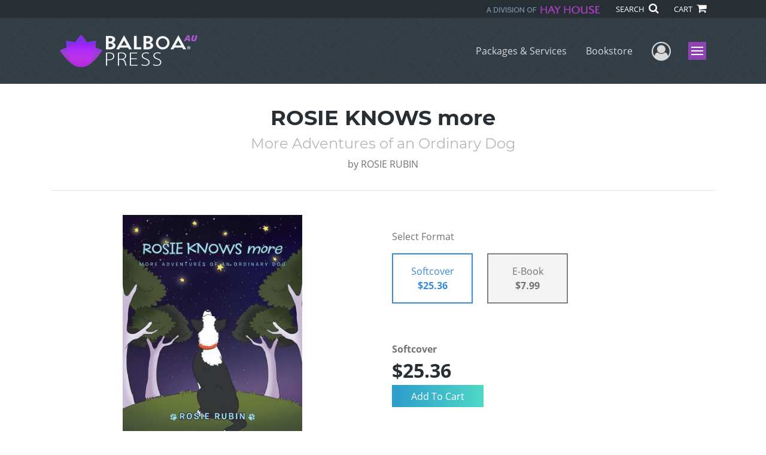

--- FILE ---
content_type: text/html; charset=utf-8
request_url: https://www.google.com/recaptcha/api2/anchor?ar=1&k=6LcE5l4UAAAAAA7hHysMK9B_TKiC--1KeioKMeEr&co=aHR0cHM6Ly93d3cuYmFsYm9hcHJlc3MuY29tOjQ0Mw..&hl=en&v=PoyoqOPhxBO7pBk68S4YbpHZ&size=normal&anchor-ms=20000&execute-ms=30000&cb=srd91c4bqqkz
body_size: 50513
content:
<!DOCTYPE HTML><html dir="ltr" lang="en"><head><meta http-equiv="Content-Type" content="text/html; charset=UTF-8">
<meta http-equiv="X-UA-Compatible" content="IE=edge">
<title>reCAPTCHA</title>
<style type="text/css">
/* cyrillic-ext */
@font-face {
  font-family: 'Roboto';
  font-style: normal;
  font-weight: 400;
  font-stretch: 100%;
  src: url(//fonts.gstatic.com/s/roboto/v48/KFO7CnqEu92Fr1ME7kSn66aGLdTylUAMa3GUBHMdazTgWw.woff2) format('woff2');
  unicode-range: U+0460-052F, U+1C80-1C8A, U+20B4, U+2DE0-2DFF, U+A640-A69F, U+FE2E-FE2F;
}
/* cyrillic */
@font-face {
  font-family: 'Roboto';
  font-style: normal;
  font-weight: 400;
  font-stretch: 100%;
  src: url(//fonts.gstatic.com/s/roboto/v48/KFO7CnqEu92Fr1ME7kSn66aGLdTylUAMa3iUBHMdazTgWw.woff2) format('woff2');
  unicode-range: U+0301, U+0400-045F, U+0490-0491, U+04B0-04B1, U+2116;
}
/* greek-ext */
@font-face {
  font-family: 'Roboto';
  font-style: normal;
  font-weight: 400;
  font-stretch: 100%;
  src: url(//fonts.gstatic.com/s/roboto/v48/KFO7CnqEu92Fr1ME7kSn66aGLdTylUAMa3CUBHMdazTgWw.woff2) format('woff2');
  unicode-range: U+1F00-1FFF;
}
/* greek */
@font-face {
  font-family: 'Roboto';
  font-style: normal;
  font-weight: 400;
  font-stretch: 100%;
  src: url(//fonts.gstatic.com/s/roboto/v48/KFO7CnqEu92Fr1ME7kSn66aGLdTylUAMa3-UBHMdazTgWw.woff2) format('woff2');
  unicode-range: U+0370-0377, U+037A-037F, U+0384-038A, U+038C, U+038E-03A1, U+03A3-03FF;
}
/* math */
@font-face {
  font-family: 'Roboto';
  font-style: normal;
  font-weight: 400;
  font-stretch: 100%;
  src: url(//fonts.gstatic.com/s/roboto/v48/KFO7CnqEu92Fr1ME7kSn66aGLdTylUAMawCUBHMdazTgWw.woff2) format('woff2');
  unicode-range: U+0302-0303, U+0305, U+0307-0308, U+0310, U+0312, U+0315, U+031A, U+0326-0327, U+032C, U+032F-0330, U+0332-0333, U+0338, U+033A, U+0346, U+034D, U+0391-03A1, U+03A3-03A9, U+03B1-03C9, U+03D1, U+03D5-03D6, U+03F0-03F1, U+03F4-03F5, U+2016-2017, U+2034-2038, U+203C, U+2040, U+2043, U+2047, U+2050, U+2057, U+205F, U+2070-2071, U+2074-208E, U+2090-209C, U+20D0-20DC, U+20E1, U+20E5-20EF, U+2100-2112, U+2114-2115, U+2117-2121, U+2123-214F, U+2190, U+2192, U+2194-21AE, U+21B0-21E5, U+21F1-21F2, U+21F4-2211, U+2213-2214, U+2216-22FF, U+2308-230B, U+2310, U+2319, U+231C-2321, U+2336-237A, U+237C, U+2395, U+239B-23B7, U+23D0, U+23DC-23E1, U+2474-2475, U+25AF, U+25B3, U+25B7, U+25BD, U+25C1, U+25CA, U+25CC, U+25FB, U+266D-266F, U+27C0-27FF, U+2900-2AFF, U+2B0E-2B11, U+2B30-2B4C, U+2BFE, U+3030, U+FF5B, U+FF5D, U+1D400-1D7FF, U+1EE00-1EEFF;
}
/* symbols */
@font-face {
  font-family: 'Roboto';
  font-style: normal;
  font-weight: 400;
  font-stretch: 100%;
  src: url(//fonts.gstatic.com/s/roboto/v48/KFO7CnqEu92Fr1ME7kSn66aGLdTylUAMaxKUBHMdazTgWw.woff2) format('woff2');
  unicode-range: U+0001-000C, U+000E-001F, U+007F-009F, U+20DD-20E0, U+20E2-20E4, U+2150-218F, U+2190, U+2192, U+2194-2199, U+21AF, U+21E6-21F0, U+21F3, U+2218-2219, U+2299, U+22C4-22C6, U+2300-243F, U+2440-244A, U+2460-24FF, U+25A0-27BF, U+2800-28FF, U+2921-2922, U+2981, U+29BF, U+29EB, U+2B00-2BFF, U+4DC0-4DFF, U+FFF9-FFFB, U+10140-1018E, U+10190-1019C, U+101A0, U+101D0-101FD, U+102E0-102FB, U+10E60-10E7E, U+1D2C0-1D2D3, U+1D2E0-1D37F, U+1F000-1F0FF, U+1F100-1F1AD, U+1F1E6-1F1FF, U+1F30D-1F30F, U+1F315, U+1F31C, U+1F31E, U+1F320-1F32C, U+1F336, U+1F378, U+1F37D, U+1F382, U+1F393-1F39F, U+1F3A7-1F3A8, U+1F3AC-1F3AF, U+1F3C2, U+1F3C4-1F3C6, U+1F3CA-1F3CE, U+1F3D4-1F3E0, U+1F3ED, U+1F3F1-1F3F3, U+1F3F5-1F3F7, U+1F408, U+1F415, U+1F41F, U+1F426, U+1F43F, U+1F441-1F442, U+1F444, U+1F446-1F449, U+1F44C-1F44E, U+1F453, U+1F46A, U+1F47D, U+1F4A3, U+1F4B0, U+1F4B3, U+1F4B9, U+1F4BB, U+1F4BF, U+1F4C8-1F4CB, U+1F4D6, U+1F4DA, U+1F4DF, U+1F4E3-1F4E6, U+1F4EA-1F4ED, U+1F4F7, U+1F4F9-1F4FB, U+1F4FD-1F4FE, U+1F503, U+1F507-1F50B, U+1F50D, U+1F512-1F513, U+1F53E-1F54A, U+1F54F-1F5FA, U+1F610, U+1F650-1F67F, U+1F687, U+1F68D, U+1F691, U+1F694, U+1F698, U+1F6AD, U+1F6B2, U+1F6B9-1F6BA, U+1F6BC, U+1F6C6-1F6CF, U+1F6D3-1F6D7, U+1F6E0-1F6EA, U+1F6F0-1F6F3, U+1F6F7-1F6FC, U+1F700-1F7FF, U+1F800-1F80B, U+1F810-1F847, U+1F850-1F859, U+1F860-1F887, U+1F890-1F8AD, U+1F8B0-1F8BB, U+1F8C0-1F8C1, U+1F900-1F90B, U+1F93B, U+1F946, U+1F984, U+1F996, U+1F9E9, U+1FA00-1FA6F, U+1FA70-1FA7C, U+1FA80-1FA89, U+1FA8F-1FAC6, U+1FACE-1FADC, U+1FADF-1FAE9, U+1FAF0-1FAF8, U+1FB00-1FBFF;
}
/* vietnamese */
@font-face {
  font-family: 'Roboto';
  font-style: normal;
  font-weight: 400;
  font-stretch: 100%;
  src: url(//fonts.gstatic.com/s/roboto/v48/KFO7CnqEu92Fr1ME7kSn66aGLdTylUAMa3OUBHMdazTgWw.woff2) format('woff2');
  unicode-range: U+0102-0103, U+0110-0111, U+0128-0129, U+0168-0169, U+01A0-01A1, U+01AF-01B0, U+0300-0301, U+0303-0304, U+0308-0309, U+0323, U+0329, U+1EA0-1EF9, U+20AB;
}
/* latin-ext */
@font-face {
  font-family: 'Roboto';
  font-style: normal;
  font-weight: 400;
  font-stretch: 100%;
  src: url(//fonts.gstatic.com/s/roboto/v48/KFO7CnqEu92Fr1ME7kSn66aGLdTylUAMa3KUBHMdazTgWw.woff2) format('woff2');
  unicode-range: U+0100-02BA, U+02BD-02C5, U+02C7-02CC, U+02CE-02D7, U+02DD-02FF, U+0304, U+0308, U+0329, U+1D00-1DBF, U+1E00-1E9F, U+1EF2-1EFF, U+2020, U+20A0-20AB, U+20AD-20C0, U+2113, U+2C60-2C7F, U+A720-A7FF;
}
/* latin */
@font-face {
  font-family: 'Roboto';
  font-style: normal;
  font-weight: 400;
  font-stretch: 100%;
  src: url(//fonts.gstatic.com/s/roboto/v48/KFO7CnqEu92Fr1ME7kSn66aGLdTylUAMa3yUBHMdazQ.woff2) format('woff2');
  unicode-range: U+0000-00FF, U+0131, U+0152-0153, U+02BB-02BC, U+02C6, U+02DA, U+02DC, U+0304, U+0308, U+0329, U+2000-206F, U+20AC, U+2122, U+2191, U+2193, U+2212, U+2215, U+FEFF, U+FFFD;
}
/* cyrillic-ext */
@font-face {
  font-family: 'Roboto';
  font-style: normal;
  font-weight: 500;
  font-stretch: 100%;
  src: url(//fonts.gstatic.com/s/roboto/v48/KFO7CnqEu92Fr1ME7kSn66aGLdTylUAMa3GUBHMdazTgWw.woff2) format('woff2');
  unicode-range: U+0460-052F, U+1C80-1C8A, U+20B4, U+2DE0-2DFF, U+A640-A69F, U+FE2E-FE2F;
}
/* cyrillic */
@font-face {
  font-family: 'Roboto';
  font-style: normal;
  font-weight: 500;
  font-stretch: 100%;
  src: url(//fonts.gstatic.com/s/roboto/v48/KFO7CnqEu92Fr1ME7kSn66aGLdTylUAMa3iUBHMdazTgWw.woff2) format('woff2');
  unicode-range: U+0301, U+0400-045F, U+0490-0491, U+04B0-04B1, U+2116;
}
/* greek-ext */
@font-face {
  font-family: 'Roboto';
  font-style: normal;
  font-weight: 500;
  font-stretch: 100%;
  src: url(//fonts.gstatic.com/s/roboto/v48/KFO7CnqEu92Fr1ME7kSn66aGLdTylUAMa3CUBHMdazTgWw.woff2) format('woff2');
  unicode-range: U+1F00-1FFF;
}
/* greek */
@font-face {
  font-family: 'Roboto';
  font-style: normal;
  font-weight: 500;
  font-stretch: 100%;
  src: url(//fonts.gstatic.com/s/roboto/v48/KFO7CnqEu92Fr1ME7kSn66aGLdTylUAMa3-UBHMdazTgWw.woff2) format('woff2');
  unicode-range: U+0370-0377, U+037A-037F, U+0384-038A, U+038C, U+038E-03A1, U+03A3-03FF;
}
/* math */
@font-face {
  font-family: 'Roboto';
  font-style: normal;
  font-weight: 500;
  font-stretch: 100%;
  src: url(//fonts.gstatic.com/s/roboto/v48/KFO7CnqEu92Fr1ME7kSn66aGLdTylUAMawCUBHMdazTgWw.woff2) format('woff2');
  unicode-range: U+0302-0303, U+0305, U+0307-0308, U+0310, U+0312, U+0315, U+031A, U+0326-0327, U+032C, U+032F-0330, U+0332-0333, U+0338, U+033A, U+0346, U+034D, U+0391-03A1, U+03A3-03A9, U+03B1-03C9, U+03D1, U+03D5-03D6, U+03F0-03F1, U+03F4-03F5, U+2016-2017, U+2034-2038, U+203C, U+2040, U+2043, U+2047, U+2050, U+2057, U+205F, U+2070-2071, U+2074-208E, U+2090-209C, U+20D0-20DC, U+20E1, U+20E5-20EF, U+2100-2112, U+2114-2115, U+2117-2121, U+2123-214F, U+2190, U+2192, U+2194-21AE, U+21B0-21E5, U+21F1-21F2, U+21F4-2211, U+2213-2214, U+2216-22FF, U+2308-230B, U+2310, U+2319, U+231C-2321, U+2336-237A, U+237C, U+2395, U+239B-23B7, U+23D0, U+23DC-23E1, U+2474-2475, U+25AF, U+25B3, U+25B7, U+25BD, U+25C1, U+25CA, U+25CC, U+25FB, U+266D-266F, U+27C0-27FF, U+2900-2AFF, U+2B0E-2B11, U+2B30-2B4C, U+2BFE, U+3030, U+FF5B, U+FF5D, U+1D400-1D7FF, U+1EE00-1EEFF;
}
/* symbols */
@font-face {
  font-family: 'Roboto';
  font-style: normal;
  font-weight: 500;
  font-stretch: 100%;
  src: url(//fonts.gstatic.com/s/roboto/v48/KFO7CnqEu92Fr1ME7kSn66aGLdTylUAMaxKUBHMdazTgWw.woff2) format('woff2');
  unicode-range: U+0001-000C, U+000E-001F, U+007F-009F, U+20DD-20E0, U+20E2-20E4, U+2150-218F, U+2190, U+2192, U+2194-2199, U+21AF, U+21E6-21F0, U+21F3, U+2218-2219, U+2299, U+22C4-22C6, U+2300-243F, U+2440-244A, U+2460-24FF, U+25A0-27BF, U+2800-28FF, U+2921-2922, U+2981, U+29BF, U+29EB, U+2B00-2BFF, U+4DC0-4DFF, U+FFF9-FFFB, U+10140-1018E, U+10190-1019C, U+101A0, U+101D0-101FD, U+102E0-102FB, U+10E60-10E7E, U+1D2C0-1D2D3, U+1D2E0-1D37F, U+1F000-1F0FF, U+1F100-1F1AD, U+1F1E6-1F1FF, U+1F30D-1F30F, U+1F315, U+1F31C, U+1F31E, U+1F320-1F32C, U+1F336, U+1F378, U+1F37D, U+1F382, U+1F393-1F39F, U+1F3A7-1F3A8, U+1F3AC-1F3AF, U+1F3C2, U+1F3C4-1F3C6, U+1F3CA-1F3CE, U+1F3D4-1F3E0, U+1F3ED, U+1F3F1-1F3F3, U+1F3F5-1F3F7, U+1F408, U+1F415, U+1F41F, U+1F426, U+1F43F, U+1F441-1F442, U+1F444, U+1F446-1F449, U+1F44C-1F44E, U+1F453, U+1F46A, U+1F47D, U+1F4A3, U+1F4B0, U+1F4B3, U+1F4B9, U+1F4BB, U+1F4BF, U+1F4C8-1F4CB, U+1F4D6, U+1F4DA, U+1F4DF, U+1F4E3-1F4E6, U+1F4EA-1F4ED, U+1F4F7, U+1F4F9-1F4FB, U+1F4FD-1F4FE, U+1F503, U+1F507-1F50B, U+1F50D, U+1F512-1F513, U+1F53E-1F54A, U+1F54F-1F5FA, U+1F610, U+1F650-1F67F, U+1F687, U+1F68D, U+1F691, U+1F694, U+1F698, U+1F6AD, U+1F6B2, U+1F6B9-1F6BA, U+1F6BC, U+1F6C6-1F6CF, U+1F6D3-1F6D7, U+1F6E0-1F6EA, U+1F6F0-1F6F3, U+1F6F7-1F6FC, U+1F700-1F7FF, U+1F800-1F80B, U+1F810-1F847, U+1F850-1F859, U+1F860-1F887, U+1F890-1F8AD, U+1F8B0-1F8BB, U+1F8C0-1F8C1, U+1F900-1F90B, U+1F93B, U+1F946, U+1F984, U+1F996, U+1F9E9, U+1FA00-1FA6F, U+1FA70-1FA7C, U+1FA80-1FA89, U+1FA8F-1FAC6, U+1FACE-1FADC, U+1FADF-1FAE9, U+1FAF0-1FAF8, U+1FB00-1FBFF;
}
/* vietnamese */
@font-face {
  font-family: 'Roboto';
  font-style: normal;
  font-weight: 500;
  font-stretch: 100%;
  src: url(//fonts.gstatic.com/s/roboto/v48/KFO7CnqEu92Fr1ME7kSn66aGLdTylUAMa3OUBHMdazTgWw.woff2) format('woff2');
  unicode-range: U+0102-0103, U+0110-0111, U+0128-0129, U+0168-0169, U+01A0-01A1, U+01AF-01B0, U+0300-0301, U+0303-0304, U+0308-0309, U+0323, U+0329, U+1EA0-1EF9, U+20AB;
}
/* latin-ext */
@font-face {
  font-family: 'Roboto';
  font-style: normal;
  font-weight: 500;
  font-stretch: 100%;
  src: url(//fonts.gstatic.com/s/roboto/v48/KFO7CnqEu92Fr1ME7kSn66aGLdTylUAMa3KUBHMdazTgWw.woff2) format('woff2');
  unicode-range: U+0100-02BA, U+02BD-02C5, U+02C7-02CC, U+02CE-02D7, U+02DD-02FF, U+0304, U+0308, U+0329, U+1D00-1DBF, U+1E00-1E9F, U+1EF2-1EFF, U+2020, U+20A0-20AB, U+20AD-20C0, U+2113, U+2C60-2C7F, U+A720-A7FF;
}
/* latin */
@font-face {
  font-family: 'Roboto';
  font-style: normal;
  font-weight: 500;
  font-stretch: 100%;
  src: url(//fonts.gstatic.com/s/roboto/v48/KFO7CnqEu92Fr1ME7kSn66aGLdTylUAMa3yUBHMdazQ.woff2) format('woff2');
  unicode-range: U+0000-00FF, U+0131, U+0152-0153, U+02BB-02BC, U+02C6, U+02DA, U+02DC, U+0304, U+0308, U+0329, U+2000-206F, U+20AC, U+2122, U+2191, U+2193, U+2212, U+2215, U+FEFF, U+FFFD;
}
/* cyrillic-ext */
@font-face {
  font-family: 'Roboto';
  font-style: normal;
  font-weight: 900;
  font-stretch: 100%;
  src: url(//fonts.gstatic.com/s/roboto/v48/KFO7CnqEu92Fr1ME7kSn66aGLdTylUAMa3GUBHMdazTgWw.woff2) format('woff2');
  unicode-range: U+0460-052F, U+1C80-1C8A, U+20B4, U+2DE0-2DFF, U+A640-A69F, U+FE2E-FE2F;
}
/* cyrillic */
@font-face {
  font-family: 'Roboto';
  font-style: normal;
  font-weight: 900;
  font-stretch: 100%;
  src: url(//fonts.gstatic.com/s/roboto/v48/KFO7CnqEu92Fr1ME7kSn66aGLdTylUAMa3iUBHMdazTgWw.woff2) format('woff2');
  unicode-range: U+0301, U+0400-045F, U+0490-0491, U+04B0-04B1, U+2116;
}
/* greek-ext */
@font-face {
  font-family: 'Roboto';
  font-style: normal;
  font-weight: 900;
  font-stretch: 100%;
  src: url(//fonts.gstatic.com/s/roboto/v48/KFO7CnqEu92Fr1ME7kSn66aGLdTylUAMa3CUBHMdazTgWw.woff2) format('woff2');
  unicode-range: U+1F00-1FFF;
}
/* greek */
@font-face {
  font-family: 'Roboto';
  font-style: normal;
  font-weight: 900;
  font-stretch: 100%;
  src: url(//fonts.gstatic.com/s/roboto/v48/KFO7CnqEu92Fr1ME7kSn66aGLdTylUAMa3-UBHMdazTgWw.woff2) format('woff2');
  unicode-range: U+0370-0377, U+037A-037F, U+0384-038A, U+038C, U+038E-03A1, U+03A3-03FF;
}
/* math */
@font-face {
  font-family: 'Roboto';
  font-style: normal;
  font-weight: 900;
  font-stretch: 100%;
  src: url(//fonts.gstatic.com/s/roboto/v48/KFO7CnqEu92Fr1ME7kSn66aGLdTylUAMawCUBHMdazTgWw.woff2) format('woff2');
  unicode-range: U+0302-0303, U+0305, U+0307-0308, U+0310, U+0312, U+0315, U+031A, U+0326-0327, U+032C, U+032F-0330, U+0332-0333, U+0338, U+033A, U+0346, U+034D, U+0391-03A1, U+03A3-03A9, U+03B1-03C9, U+03D1, U+03D5-03D6, U+03F0-03F1, U+03F4-03F5, U+2016-2017, U+2034-2038, U+203C, U+2040, U+2043, U+2047, U+2050, U+2057, U+205F, U+2070-2071, U+2074-208E, U+2090-209C, U+20D0-20DC, U+20E1, U+20E5-20EF, U+2100-2112, U+2114-2115, U+2117-2121, U+2123-214F, U+2190, U+2192, U+2194-21AE, U+21B0-21E5, U+21F1-21F2, U+21F4-2211, U+2213-2214, U+2216-22FF, U+2308-230B, U+2310, U+2319, U+231C-2321, U+2336-237A, U+237C, U+2395, U+239B-23B7, U+23D0, U+23DC-23E1, U+2474-2475, U+25AF, U+25B3, U+25B7, U+25BD, U+25C1, U+25CA, U+25CC, U+25FB, U+266D-266F, U+27C0-27FF, U+2900-2AFF, U+2B0E-2B11, U+2B30-2B4C, U+2BFE, U+3030, U+FF5B, U+FF5D, U+1D400-1D7FF, U+1EE00-1EEFF;
}
/* symbols */
@font-face {
  font-family: 'Roboto';
  font-style: normal;
  font-weight: 900;
  font-stretch: 100%;
  src: url(//fonts.gstatic.com/s/roboto/v48/KFO7CnqEu92Fr1ME7kSn66aGLdTylUAMaxKUBHMdazTgWw.woff2) format('woff2');
  unicode-range: U+0001-000C, U+000E-001F, U+007F-009F, U+20DD-20E0, U+20E2-20E4, U+2150-218F, U+2190, U+2192, U+2194-2199, U+21AF, U+21E6-21F0, U+21F3, U+2218-2219, U+2299, U+22C4-22C6, U+2300-243F, U+2440-244A, U+2460-24FF, U+25A0-27BF, U+2800-28FF, U+2921-2922, U+2981, U+29BF, U+29EB, U+2B00-2BFF, U+4DC0-4DFF, U+FFF9-FFFB, U+10140-1018E, U+10190-1019C, U+101A0, U+101D0-101FD, U+102E0-102FB, U+10E60-10E7E, U+1D2C0-1D2D3, U+1D2E0-1D37F, U+1F000-1F0FF, U+1F100-1F1AD, U+1F1E6-1F1FF, U+1F30D-1F30F, U+1F315, U+1F31C, U+1F31E, U+1F320-1F32C, U+1F336, U+1F378, U+1F37D, U+1F382, U+1F393-1F39F, U+1F3A7-1F3A8, U+1F3AC-1F3AF, U+1F3C2, U+1F3C4-1F3C6, U+1F3CA-1F3CE, U+1F3D4-1F3E0, U+1F3ED, U+1F3F1-1F3F3, U+1F3F5-1F3F7, U+1F408, U+1F415, U+1F41F, U+1F426, U+1F43F, U+1F441-1F442, U+1F444, U+1F446-1F449, U+1F44C-1F44E, U+1F453, U+1F46A, U+1F47D, U+1F4A3, U+1F4B0, U+1F4B3, U+1F4B9, U+1F4BB, U+1F4BF, U+1F4C8-1F4CB, U+1F4D6, U+1F4DA, U+1F4DF, U+1F4E3-1F4E6, U+1F4EA-1F4ED, U+1F4F7, U+1F4F9-1F4FB, U+1F4FD-1F4FE, U+1F503, U+1F507-1F50B, U+1F50D, U+1F512-1F513, U+1F53E-1F54A, U+1F54F-1F5FA, U+1F610, U+1F650-1F67F, U+1F687, U+1F68D, U+1F691, U+1F694, U+1F698, U+1F6AD, U+1F6B2, U+1F6B9-1F6BA, U+1F6BC, U+1F6C6-1F6CF, U+1F6D3-1F6D7, U+1F6E0-1F6EA, U+1F6F0-1F6F3, U+1F6F7-1F6FC, U+1F700-1F7FF, U+1F800-1F80B, U+1F810-1F847, U+1F850-1F859, U+1F860-1F887, U+1F890-1F8AD, U+1F8B0-1F8BB, U+1F8C0-1F8C1, U+1F900-1F90B, U+1F93B, U+1F946, U+1F984, U+1F996, U+1F9E9, U+1FA00-1FA6F, U+1FA70-1FA7C, U+1FA80-1FA89, U+1FA8F-1FAC6, U+1FACE-1FADC, U+1FADF-1FAE9, U+1FAF0-1FAF8, U+1FB00-1FBFF;
}
/* vietnamese */
@font-face {
  font-family: 'Roboto';
  font-style: normal;
  font-weight: 900;
  font-stretch: 100%;
  src: url(//fonts.gstatic.com/s/roboto/v48/KFO7CnqEu92Fr1ME7kSn66aGLdTylUAMa3OUBHMdazTgWw.woff2) format('woff2');
  unicode-range: U+0102-0103, U+0110-0111, U+0128-0129, U+0168-0169, U+01A0-01A1, U+01AF-01B0, U+0300-0301, U+0303-0304, U+0308-0309, U+0323, U+0329, U+1EA0-1EF9, U+20AB;
}
/* latin-ext */
@font-face {
  font-family: 'Roboto';
  font-style: normal;
  font-weight: 900;
  font-stretch: 100%;
  src: url(//fonts.gstatic.com/s/roboto/v48/KFO7CnqEu92Fr1ME7kSn66aGLdTylUAMa3KUBHMdazTgWw.woff2) format('woff2');
  unicode-range: U+0100-02BA, U+02BD-02C5, U+02C7-02CC, U+02CE-02D7, U+02DD-02FF, U+0304, U+0308, U+0329, U+1D00-1DBF, U+1E00-1E9F, U+1EF2-1EFF, U+2020, U+20A0-20AB, U+20AD-20C0, U+2113, U+2C60-2C7F, U+A720-A7FF;
}
/* latin */
@font-face {
  font-family: 'Roboto';
  font-style: normal;
  font-weight: 900;
  font-stretch: 100%;
  src: url(//fonts.gstatic.com/s/roboto/v48/KFO7CnqEu92Fr1ME7kSn66aGLdTylUAMa3yUBHMdazQ.woff2) format('woff2');
  unicode-range: U+0000-00FF, U+0131, U+0152-0153, U+02BB-02BC, U+02C6, U+02DA, U+02DC, U+0304, U+0308, U+0329, U+2000-206F, U+20AC, U+2122, U+2191, U+2193, U+2212, U+2215, U+FEFF, U+FFFD;
}

</style>
<link rel="stylesheet" type="text/css" href="https://www.gstatic.com/recaptcha/releases/PoyoqOPhxBO7pBk68S4YbpHZ/styles__ltr.css">
<script nonce="mr9Y7VagQy-N8lDvVgkqFQ" type="text/javascript">window['__recaptcha_api'] = 'https://www.google.com/recaptcha/api2/';</script>
<script type="text/javascript" src="https://www.gstatic.com/recaptcha/releases/PoyoqOPhxBO7pBk68S4YbpHZ/recaptcha__en.js" nonce="mr9Y7VagQy-N8lDvVgkqFQ">
      
    </script></head>
<body><div id="rc-anchor-alert" class="rc-anchor-alert"></div>
<input type="hidden" id="recaptcha-token" value="[base64]">
<script type="text/javascript" nonce="mr9Y7VagQy-N8lDvVgkqFQ">
      recaptcha.anchor.Main.init("[\x22ainput\x22,[\x22bgdata\x22,\x22\x22,\[base64]/[base64]/[base64]/[base64]/[base64]/[base64]/KGcoTywyNTMsTy5PKSxVRyhPLEMpKTpnKE8sMjUzLEMpLE8pKSxsKSksTykpfSxieT1mdW5jdGlvbihDLE8sdSxsKXtmb3IobD0odT1SKEMpLDApO08+MDtPLS0pbD1sPDw4fFooQyk7ZyhDLHUsbCl9LFVHPWZ1bmN0aW9uKEMsTyl7Qy5pLmxlbmd0aD4xMDQ/[base64]/[base64]/[base64]/[base64]/[base64]/[base64]/[base64]\\u003d\x22,\[base64]\\u003d\x22,\[base64]/JVXCoMOIPX7DgsO+w7HDsMOrHTI/woPDlQDDksKIw65pw6c0FsKfAMKqcMK6GinDgk3CmMOeJE5bw6lpwqtSwpvDulsISlc/LsOlw7FNXD/CncKQY8KoB8Kfw7Z7w7PDvA/CvlnChSnDjsKVLcKMLWprOBhadcKXBsOgEcOwA3QRw7bCqG/DqcOsZsKVwpnCs8O9wqpscMKywp3CswTCqsKRwq3CvTFrwpthw6bCvsKxw7vCvn3Dmzw2wqvCrcK8w4wcwpXDlAkOwrDCqHJZNsOlGMO3w4dNw412w57ClcOuAAl5w5hPw73ChFrDgFvDlV/Dg2wWw5diYsKkX3/DjDgmZXIybcKUwpLCqyp1w4/DqsOfw4zDhGpzJVU4w5jDskjDv3E/[base64]/CpW8RXsKRbzMmw7LCoRxGbcO4wqbChUTDiTwcwqB0wr0zLU/CtkDDh1/DvgfDsHbDkTHCjsOgwpIdw5d0w4bCgkV+wr1XwobCjmHCq8KRw5DDhsOhQ8Oywr1tOzVuwrrCrcOyw4E5w7LCiMKPESbDihDDo27CvMOlZ8O5w5h1w7hiwq5tw40mw68Lw7bDnMKWbcO0wq3DuMKkR8KRc8K7P8KmIcOnw4DCrGIKw64/wqc+wo/Dh0DDv03CkArDmGfDvhDCmjogfVwBwqPCmQ/DkMKhHy4SEwPDscKoTiPDtTXDoQDCpcKbw7DDtMKPIGrDsA8qwosWw6ZBwp9wwrxHScKfEklJAEzCqsKpw5Nnw5YmCcOXwqRMw4fCtV7CscKWWsK+w4/[base64]/Dj8OCXH0cRsKjw5tew5rCvyocwpLDucOGwoDCtsKNw53Cu8KrHsKOwplFwpI/[base64]/[base64]/DgcOvw4vCkMOfUsKSw5/DhVsXIy0fVsOuaEZ/FcO+BsObD2NbwpTCrsOaQsOfRWIcwqPDkB0Ww4dBJsO2wp3DuGpww4Y0LcKKw7XCu8Oiw5XCgsKXLMK/UgMUHCnDp8OXw5kUwp8zf14jw7zDrXDDmsOvw6jCr8OzwoPCtsOIwpBRZMKARxrCsGDDhsO/wqRiAcKHDX/CrCTCgMONwpvCiMOHfGTDlMKpNnnCuH8JQ8KQwrLDosKLw40rN09lV07CrcKJw4c7XMO2Q1DDqsKGU0HCtsOsw7FNYMK8MMKiVcKBJsK8wopPwqLCqyg9wol5w7PDpzJMworCoEQ2woDDlFVrJMOzwppWw5HDnnLCnGkswpbCosOJw4vCscKDw5BbHV5YUm/[base64]/V03CncK4eMK7w7x4woHCqWJWOsOsEMKPZUPChkQqAkHDj3fDmcORwrAxT8Oie8KNw49AGcKqHMOPw4rCm0LCosOFw4EqZMOGazkcNcODw5/ClcOZw5rCpWVew4VPwrPCiTsiGA8iw5LCtg/ChUkxNmcMcDkgw7DClx8gPAxvLsKFwrgjw7nDl8OxQ8O4wrcXEcKbK8KkXXJbw6nDpC3DtMKYwqfCmHvDgl3DrHQzWCAhTxAxW8KSwqRsw5VyMzsDw5jCiD9dw5nCgX4twqQEOkTCrWgKw5vCq8Kfw7VeM3TCjWvDgcKoOcKJw7fDrk4xAsK4wpXCqMKNHG4rwr/ChcO8bcKWwqTDuSXCn1MbWsKIwrDDlMOzVMKWwphIw6UzVG3CuMKWYi9YJADCllnDqMKKw4jCocONw73DosOie8OGw7fCvCfCnj3DjSg0wpLDg8KbbsKqCcKePUJdwrMxwrJ6diLDihx2w4bCkxjCmF1Twp/DgxLDrFdUw7zDuiUOw6sKw6/DoxLDrjUww4XCu1lsESx5VHTDsxUZPsOPVGLCh8OuH8Ozwp9yPcKxworCqMO8w4vCnlHCrnUlJiANA08Nw57DpBNbXirCu1YHw7PDjsOgw6k3TMObwpjCqXYJIcOvFmjCmibCvkgQw4TDhsOkbEliw5/DiW7Cp8OTP8OMwoU1wpdAw6YbQcKiLsK+w7XCr8KaSyoqw53DoMKkwqUZdcOhwrjCiSHDmsKFw7wOw7bCu8ONwovCt8O/wpDDtMOvwpNPw77DmsOJVU4CYcK5w6jDisONw5spHzx3wod4WUnCnSbCucO0w6jCgsOwXcKLT1DDnFNww4kWwrF/w5jDkCbDpcKiZxrDrB/Du8K2wo3DjCDDoH3CicOdwqd8FgDDqm4qw6lbw7Biw7hBKsOTCTpUw6TCoMKJw5/CtCzCoC3CkkTDkkzClRlxWcOvH3cRPsKOwo7DljV/w4PCtxfDp8KrEMK8CX3Dl8Krw4TCnyvDkz4Ow5bCikctXlUJwo91FMOVOsKZw6/CkErCgXHCqcK5DMKjHwgAExcqw4LCvsKAwqjDp11bRgrDlzoXJsObUjl9egfDpWnDpQtVwqAewooPaMOuw6RRw5Zfw687RsKaS1EYRRbDoG7DsT13W3hkQh3DosKWw4w0w5LClcO/w5V2wpnCs8KWMBldwqPCohHCh1lASsO9cMKjwrHCncKvwozCssOMUFfDjcOcYWzDljhffVswwqh2wqo5w6nCmcK/wobCjMKJwq0jWSnCt2lSw63CjsKfKTx1woN3wqBFw4LDiMKbw5nDjsO+exFWwrI2woZ7ZBXDusKyw6glwoRbwrJmNQPDrsKzCwgnCW3CucKYEsO/wrXDj8OcQMK3w40+I8KWwqwLwrvCnsK3UXppwogFw6RSwrA/w47DvsKoccK7w5R8eD3CjGwYw5c4cBlbw6kuw7vCtcOswrbDksKGw7kkwoJRMGzDpsKQwqPDrWPDnsOTZ8KMw7nCtcK5TMKbNsOkSifDr8K/FmzDt8O0T8KEVj3DtMOfQ8OlwotOW8K8wqTCsl1Gw6pmTi1BwrzCtXLCjsOfwr/CmMOSCSdTw5LDrsOpwq/CpHXCgid7wo9TQMK8MMOawrrDjMKfwqLCsgbCscOgdMOjFMKIw6TCg21EXxtXQ8K3LcKAPcKnw7rCm8KIw4tdw6hqw4/CvzEtwq3Cl23Ds3PCvnrCmGt4w6bCm8KyYsKDwptUeAEqwpvCisOxc1PCgE1ywo0cw4t4M8KdY0stVMOqM0/Dkl5ZwoAUwqvDhMOpfcKFFMORwoldw4nCpsKfYcKITMOzS8KJChl5woDCrMOfDgXCrBzDu8OYVAMhKS9HMFrCo8KgGsOJw6kJG8Oiw4wbEXjCp37DsCvDnyPDrMOgbUrDp8OIMcOcw6koacOzfznCrsOXLz0TB8O/[base64]/WigUQ8OjPTTDlhgAM8K+w7DCiMK2Nk/[base64]/w6jCuMKUaxrCkMOPcMOSZcKpZcOoV8K7L8OOwp3CixMHwptjJcOpNsKjwr1Uw5NKI8OmRMK/XsOcLcKAw4EsLXDClAHDsMOnwr/DhsOAS8Kcw5bDgcKmw5V/D8KbIsOyw6w/wolAw4JAwotfwozDrsOSw6nDnV4gTcKaDcKaw65twqfCjcK4w7c7VCRfw6bCumd9BVvCr2QBMMKqw44XwqrCrDdbwqHDnivDt8KWwrbDisOLwpfCmMK+woxGaMKmOgfCisKWHcK9WcKGw6Efw4bDmC0QwqTDvihpw6PDkC53JQLCi3rCh8Ksw7/Ds8Obw7gdTyN3w4fCmsKRXMKvw5lCwoXCkMOsw5zDssKtLcOnw67Ci2U8w5cGAxY/[base64]/CnUTDvFXDqMKvw61tw5FPw65APS/ChMO0w4TCpMKvw6XCuSDDssKcw6JGNCguw4c0w4UEFCbCgsODw5Ihw6p6bA3DlMKjfcKTMFsBwohfMWvCtMKDwoTCpMOnQHvCkyXCu8OudsKlGMKrw5DCrsKdGF5mw6bCp8KZKMK5GjnDj1/CpsKVw4QqOmDDrgDDscO6w6zDgxcSbsOFw50bwr0XwosBRgBXPjoJw4fCsDtVFMOPwoxhwp17wpjDpMOZw4zCiEVrwokMwpQkZFN0wqVFwrcZwrvDsyEQw6HDtcO7w7p/bsOyZsOswoEcwofDkRTDuMKMwqHDosOnwpRWecOaw41eacKFwqXCg8KBwrwfMcKOwq0pw77DqhfCrsOCwqdLB8O7XnhBw4TCm8KaXcOkQnttIcOmwo1aIsKNPsK3wrQoBx1LesOVA8OKwrVHG8KqT8KtwqoLw53DvAjCq8ONwpbChFbDjsODN3/Ci8K6C8KKGsO2w5rDnSdRFsOqwqrDtcKxSMOcwpsvwoDCpAoAw5cpVsK9wo7CisOTQcOaGVnCnGAJfDJxEyTCiwXCj8KCY0ktw6fDlXtoworDrsKRwqrChsOYKnXCixTDhyXDt0lqNMOeKgkSwq/CkcODFcOEGGAtGMKIw5Evw63DtMOpXcKoRmzDgyLCosKMP8OtAMKawoc1w7/CjjUNRcKRw7UQwoZqw5Zmw59LwqoWwrzDpMO1ZV3DpWhVQwvCkW3Ctzwrew9ZwpQLwrTCj8ODwpgjCcOtHBgjJ8OyNsOtT8KkwrRzw4l2RMOYIHVswpnCt8Oiwp7Dumt5W2HCtip3OcObXmrClXnDqH/CpMKraMOFw5DDnsO0ZMOlU2rCssORwrZZw64VIsORwofDpB3CmcKIc0t9wqYHwr/CtyzDsDzCqQIQw6FzMg3Cr8OBw6DDpMK2bcOvwrjCtArDoCBvTTzCvQkEYVliwrHCuMOHNsKcw7MZw5HCrCTCq8KbPnTCssOUwqTDh10lw7wawrbCmkvDrsOOwrAhwoM0LibDpDXCs8K7w4w4w4bCt8KbwqDDj8KrAgIewrrDsBpJDjLCusK/McO+JcKjwpdTQcKmAsKcwr0WHVR+EiNHwoHDoF3DpGUlUsOcNXbDl8K5eVXCvsKzasOMw6t6XxzCvgsvbhbDrzNywodpw4TDuU4gwpc/OMOsDWM+KcKUw4wfwrUPCTd+W8Kswo4qHMKRd8KuZsOQQCfCo8OFw4V5w6nDtsOxw4jDsMKabBDDgcKRDsOSL8KNLUfDnQXDmMOsw5jCv8Ofw4Biw6TDkMOrw6PDrMOHWiVzG8Ouw5xTw6HCjiEnUkXCrksBYMK9w5/DnMOXwo9qAcOAZcOvUMKVwrvCuBpPcsOaw4PDmErDvsOPaw4Vwo7DpzkEG8OWXEHCnMK8w4Flwq1FwoTDo0VMw67Dp8OQw4DDvGVKwoDCk8KCAlhqwr/[base64]/IT7DmUZcw6jDjsOSYMOxf8KBbCMEw64jwrbDh8Ocw61YFcOswql7fsOnw7dGwpRTDm9kwozDkcOCwpvCgsKMRsOCw4YVwqbDhMO+wo5gwowDwqLDgHgoQB/Do8KxWcKdw6VNFsOST8KsXQnDm8OMFW04w4HCsMKbYMKvPiHDnB/CgcKiZ8KXHsODcsOswrAowq7Dl2VpwqM/EsO5w4LCmcOOXSAHw6PCncOOWcKWY2A6wrRtdcOiwoxzHcOyBMOGwroxw53CqngGecK2IsO4M0vDlcOJfsOWw7rCty8RLy8aDEANOQ0uw7/DhiR4TcKXw4vDisOtw4rDrMOXVsO5woHDs8Kww5XDshF5WsO5cVrClsO6w741w4/DocOGFcKAQDvDkxDCmW9dwr3CsMKBw7JpN3UCEsObLGrCm8OXworDmVJhWMOybinCgVZNwrrDh8OGKznCuENxw7rDjx7CoBcKfGXDmU42BS1QEcKGw4/CgxXDkcK4B3wkwp1PwqLClXMNH8KFZSLDuSAbw7bCg2EUW8O4woHCpjxBVjLCtsK6dCoScCXCvGB3w7xNw7lkeFUbw4IZO8KfQMKlJ3dBVV8Iw7zDmsKTFFjDnA5ZeirDviRHScKMGsKRw69kQEFNw4AFwp7ChD/CqsK/[base64]/Dj8O6MMKecHwsTcK3wp4eaXd0WH7DqcOow4ocw6DCnwbDpyUJdGVQwqNbwrLDjsObwocpw5DCjUnDs8O9IsK4wqjDksOxdi3DlSPDrMOSwp4jQQ05w6Z9wqhTw7XDjGDCtTN0e8OwK31IwqfCjxnCpsOFE8KpAsObEsKew6/[base64]/CksOgw5DDusKKwoMNw53Djw9Xf3MJBsOxw6URw6nCqG7DlhfDuMO6wrbDjxLCgMOHwq0Lw7fDuDfDuSUew79KLsKTccKVT0bDqcKhw6QzJcKRdDozaMOEw41Hw73CrHDDkcOJw4giFnAiw6I5UzNlw6FNdMOBI2rDpMKUaGjDg8K1FcKuJwjCug/Cm8O9w5PCpcKvJx9dw7VHwr1DGXgYY8OZJsKEwrDCg8OhM23Cj8OWwrwcwocGw4hAwoTCqMKBe8Omw6nDoXDChU/[base64]/wogrwp7Dh8KMBcOWOSHCrMOMb8KjY8O7w6fCtcOwODQgL8Ovw7zDoE7CvyRRwqxuSMOhwqHCqsOONTQsT8Ofw57DnHs4dsKPw4rDum7DlMOhwo1MJUNtwoXDv0nCtsODw4Yuwq/[base64]/DgE7ChDTCsGjCn8O2d8Oxw7rCiMOowpjCh8KCwqvDjF08JMOmY0LDtwErw7vCsEh/w4BIMH7CghPCvFTCqcOIe8OALsKeX8OgSCJ2KEgfwrVVK8Kbw63ChH0tw5YMw5XDlcKTYMKDw7lUw7/DrSLCliNBFgDDi3jCoDA/wqs+w6lLFUjCgcOyw47CosK/w6E0w5zDvsO9w59AwokiTMODDMOmC8KNOsOpwqfCgMORw5PDhcKxDF8hCAFiwprDgsKKD1jCpRNmMcOWEMOVw57Co8KpMsOIYsKdwqjDosOwwqvCjMONC3gMw4NqwpBAL8OwM8K/esKTw6gba8KdJhTCpE/DsMO/wqgOfwPCl2XDsMOFUMOAf8KnT8OMw58AJcK9SCFkXijDtjjDvcKNw7JeG1vDgRhMWDxEUBERMMO7wqTCqsOUX8OpUXkxKxrCo8ODRMKsBMKgwpVaUsOywppwPsKdwpsuEQoMM24hdGAZW8O/NAnCokHCrhIpw4hDwrnCpMOzFggVw5VYecKbwpLCicOcw5/ClMOaw7vDvcOUGsO5wq8Jw4DDtA7CmsOcdcOKWMK4WwDDhRYTw6sRKcKewr/DjBZuwq0jH8KbUCPCpMOOw6Znw7LCp1QewrnDp1FVwp3DpxoYw5o2w6dTe3XDl8O/fcOkwpF1w7DDqsKEwr7Dm3PCmMKWNcKyw7LDq8OFesOkwq7DsHLDuMOHTVHDrntdYsK5woTDucKqABxnw71Lwqc0OkMBXcKLwrXDgsKZwpTClHTCkMOXw7ZFIA7Cg8K5fcKgw57CtSAZwpbCisOywqcGNcOpw4BpacKDJwXChsOhLyLDoE3CmALDvjrDlsOrw4sfwq/Dh2h3HB57w63Chm7CiRRdGXofAMOufcKsc1bCncODGkcNZzPDtHrDk8O/w4ouwpTCgsO/w6lYw5k3wrrDjCfDmsKDEAbCkHnDqXEcw5vClMKVw4hjQMO8wpDCjEMaw5vCocKTw5snw5jCqSFJOcOPSwTCk8KIJsO/w6Ygw5gVPH/DvcKmPSfDqUNtwrIsb8KtwqDDmwHCk8Kjw552w7jDtTwSwrE+wrXDmw7DjlDDgcKIw6HCgAvDgMO0w5vClcOtw50Tw5HDoVBqe2sTwoISd8K7acKYM8OMwpxeUzbChUvDkBXDv8KlIVzDjcKYwqHCsmc+w4TCrsO2NgrCn2ZkaMKiRFzDs2YWIVR5b8OHJV4fYmHDlW/DjXPDscOJw5/DlMO5esOuOXHDo8KPekYSNsKIw5BRMhzDsnZgF8K+w6PCiMOUOMOOw4TCsCHDocK1w6A6wrHDixLDl8OPw6ZKwpofwqHDusOuP8Kgw4ogwpnDqGrCsz5qw7rCgFzChDDCvcOEVcOxMcO4DjA5wqdMwocAwqzDnjdbUzQvwpZ7CsK2fT0Ewr/DpkJZTGrCgsOURcKowrBvw7jDmsOgccO9wpPCrMKye1LDu8OIOMK3w7HDmkERwqAKw7bCs8KqTFJUwpzDhTcmw6PDq3bCmWwbQFvCmsKsw5XCoBJJw73ChcKcEFoewrLDrC8twpfCoX4uw4TCs8OWQ8Kkw4xqw7cnTMO0JRHDrcKjWsKvby/DvCBbDG58OHvDsHNKRVvDlcOFM3I+w6VPwqQAElA0FMOdwrXCvUvCusOxfC3CjMKZKDE0wpFPwphIW8Kzc8OTwpwzwqDCucOMw7YBwoJKwpE5OSbDrFTCnsKxPwtVw4fCqHbCqMKdwpcNCMOuw4nCvUERJ8KRGwvDtcOZDMOfwqc9w4NXwpppw5wEOcO/Hy0XwpFGw6jCmMOmSFgcw4LCmmg0DsKRw5DClcO7w5IKSynCpsKqUsK8PzPDlHvCkRvDqsKaVznDqDjCgHXDpcK4w5PCmWIFLHljUQYrJ8KcOcKfwofCpmnDpxY4w6TCkjwZNkLChw/Ds8OfwqzCglkeZ8OCwr8Pw5l2wo/Do8KGw5c/bsODGAEMwrNbw4HCqsKEdz0tIT0aw4RfwoACwofCgljCosKRwpdxAsK1wqHCvmLCuj/[base64]/w5TDoMKOw7NKRl5awrDDoCjCpS1zw63DuQHDiy1Qw4vDjQvClmADwpvCnDDDgcO5McOzW8OnwpDDiQHCtsO3H8OMSFJywrbDrUTCm8KrwozDtMKoT8Oqwr/[base64]/[base64]/DiMOnw6XDqsKXwqErw5zDssOXSiHDnlnDk2Ndwpo0woXDgxZPw4rCpCrClANfw6nDlyg6EMOTw5LDjB3DkiBxwo4sw4zCnMK4w7NrKk1ZD8K3MsKnC8O0wpNow7/[base64]/w7xHB2ESw6Eww5I5JsODL2XCgzTCjztDw6XDicKAw4PDn8KMw6fDqSrDpUnDosKaQMKzw4fCk8KCBMOhw5HCvRRdwoFJLcKpw7MgwqxhwqzCm8KiLMKIwpxtwpgnHivCqsOVwqHDi0wcw4zChMKjT8KHw5Vgw5zDni/DuMKIw7TDv8OEATvCly7DksO5wrkJworDhMO8w71Cw7RrKWfDvRrCoX/DocKLIcOww7p0O0nDlMKawoFTGEjCk8Kww6bCgz/[base64]/ChMKgP8KNw5AJwpxSYsKrGMOOw7VuA8KUPMOxwr1Owq4Pd3FmRGd/a8KCwqPDljTDr1IbDmvDlcKqwrjDscK8wp/Ds8KOCyMfw4MdD8OfLxzDrMOCw5pEw7/DpMOXAsKLw5LCiGACw6bCocOvwrs6AzRgw5fCvcO4VVs+Tk3Cj8OXwr7DvktdaMKgw6zDocOMwrTDtsOZNTjCqDrDisOrT8O0w6ppLFMKTEbCuBtxw6zDsGxlL8KwwrTChsKNWGExw7F6wr/Dl3nCu2U5wrkvbMO+Lzl5w4bDuV7CszkfTUzCt09facKEb8KGwpDChxAKwokvb8Odw4DDtcK8C8KHw7jDt8Kdw5F4wqI6TcKUw7zDocKgAxRUWMO8bcKYLsOBwr9qeVRDwpsaw7swbgopHQrDhGdJDsOUalALX3ohw7Z/JcKLw4zCscOFLl0kw5VIKMKBP8Obwq0NMFjCumdnIsKQegnCqMKPKMOPw5NQD8KRw6vDvBAmw7Etw5xqTcKkHQbDmcOPCcOnw6LDu8OkwpVndEPDhA7Dtg8rw4EowrjCqMO/QGnDpsK0KE/ChMKEdMKcejPDjF5Ow7lwwprCgRYvEcOlEBghwpUaYcKBwpLDiUvCm0LDqAXCqcOCwojCksOFW8ODeXcjw4FAWk58asOXVlHCiMKpI8KBw64dNwnDkxslYVLDvcKxw688bMK5VwhXw7R3woIUw78ww4/CvHfCuMKlNBMwS8KEQ8OqdcK0SFUTwoDDul1Lw7s5QizCs8K+wrs3d2Bdw7k4wqnCosKoCcKKIzMSV37CgcKxTcO5YMOpbG9BOVfDsMO/YcONw53DnAHDiWEbUyvDtiA1enQ8w6HCgjnDrTnDlUbCvMOOwr7DusOKScOUDcO9woJqbn1qYMKFw7TCg8K0VcOxD01+JMO/w7NDw5TDjkxfwpzDl8OpwroIwptPw4DCrgTDqW7DmkjCi8KRU8KweTRWwqPDsCXCrhcNCXbCnnvDtsOkwrDDr8KASXh4w5/[base64]/CgSMjOsKPN8OVTsKLwqcbw4lIwrPDh3t6bHXDtQkdw4suFggJbcOcw4rDnXRIQlnDvnLDoMOdPsK2wqTDm8OiRB8rDDpzTUjDuWfCsgbDgykxwoxpwpdcw6xbSCtuEsO1fUdhw6ZCTzXDj8KkVnDCrMKTFcKGSMOWw4/CicOnw4Bnw6tNw69pV8OWbsOmw7rDqsKPw6EKOcKMwq9Gwr/CpMKzNMOkwrgRw6kqS20wGzUTwqbCsMK0SsK+w4sPw6bDosOeGsOJw7bCrjXCgS/[base64]/Cj8OZwo0HPi8CdiDCq8O3wq/Dg8KFw7nDtyLDksONw43ClW10wqzDh8Ogwr3CgsOVUWHDoMKWwppJw4c1woHCnsOdw4dqw49QMR8WMsOpRw3CtzXDm8OzbcK8aMKEw4TChsK/CMOJw48YWsOFFEzDsy4fw5ACcMOiXcKmW1Qdw6M3OMKoCmnDj8KMJQ/DnsK7CcOSVHbCp3pwBjzCjBvCpllBIMOzIVpww4HDqSfCmsOJwowuw5pNwoHDgsOUw6x6THbDvMKJwoTCnG3DrsOyTMKpw47Du3zClFjDocOkw7/[base64]/NsKCwppZw7LDhVzCjHIcYAB8wrPCjMKhVsKqbMONe8KDw5PCgUnChmjCqMKoekguX3TDuEtBPcKjHT5/[base64]/Cl8OiKMOzXFcIwoTDtsKbw5PDtMOYwqkPw6jDscODKcOnw6bChcOGSjYlw4jCqFzCnHnCgWjCuB/CmnbCgnwpdE8/woBlwrLDr0JkwoTCu8OYwpXDpcOnw6Yaw60UNMOXw4FVLWZ2w5giOcOtwqx5w7UBQFAqw5IbUVbCoMKhHx5Jwq/DmAnDoMOYwqXDosKrwqrDp8K/[base64]/ZcKmQX4wTMOnw4dXSDFMwpxcw7PDnsO5McO4w6nCtCnDhMKcT8O/wqspM8KVwp9Owr83V8O/[base64]/DiRo6w6Rja8OmWcOywqZ4w6jDgsKnwoHCk2lgPA3DoEt4MMOXw7PDvU4LEsOPOMKfwqLCh194NCjDi8K/Xn7CgjAhMMOBw4rCmMOEY1TDg2bCo8O/PMKsWEjDhMOpCcOWwqDDjBJswrDCg8OaOcKVYcKNw73CpzJbGEDDlxjDtCB1w55aw4/DocO7WcKJW8KUw5xTKHIow7DClMO8wqXCtsK6w6t5EDAXXcKWMcOOw6BIV1Qgw7Iiw6LCgcOdw6oQw4PDsDNEw4/DvnsZw6HDgcOlP2nDn8KtwpRtw4XDnz3Dk2LCiMOKw54XwrLCjV/DoMKsw5UJccO3dm7DhsKzw5NdZcKyG8K9wqZiw4okFsOiwq10wpsiHwzDqhgSwqdNVRDCqzV/GijCjhDCnmItwosuwpTDlXl7BcOScMKTMSHCkMORwrrCq053wqHDlcOKPsKsGMKAdgZIwqfDtMO9KcKfwrB4wr89w6bCrCXChBN4eUAyVcOhw405GcO4w5/CqsKsw6g8bQlHwq7DuhzCg8OmTkQ5MU7CtC3DggAiQVxdw5XDgkZ8VcKNX8K9BB7CnsOcw67DqS7DvsOCKmbDh8Khw6dGw4MNRx1YSTXDnMOIEMKYUWJMDMOfw55KwozDmizDnVUTwr/CpcO3LsOxDjzDrBd1w616wpDDhMKTdGPCuz9XAMOZwqLDlsO/WsOWw4fCq1bCqTAMSMKWRyZ3e8K2ccK9w5Qrwokvw5nCssKIw6fChlQPw5rCgHBhUcOqwooVDMOmHV8oXMOuw7vDjsOmw73CpXLCgsKawoDDvRrDh3/Dr1vDu8OqPmPDiRnCvSvDqjdPwrJ0wo9Hw7rDtDoZwoDCkWFNw6jDhTXDkBXCnibCp8KXw54DwrvDn8KBL0/CkC/CjkQYSF/[base64]/DnjACBMKIw5wSw4nDpxkjBsO/[base64]/[base64]/Dp0TCjsOiwqQlSsKIwqRCJCjDmRDCvllJAsKaw60cZcKtGCYeExpYBEvClTddZ8KpKcO4w7IWNFFXwpYww5zDpiRGBcKTasK2QmvDthlAYMO6w6zCmsOmbsO9w79Xw5vDgCw8OlM0M8OUEF/CucOEw7kEIsOewqocEzwfw4bDu8O2wozDvsKEGsKzw6p0DsKgw7/CnyXCocKqTsKtw7oKw6vDrhZhbD7CpcKBF2BBNMOiJWpqMB7CvQfDhsO5w7PCthMeE2QsOwLCo8OGZsKIQy07wr0lBsOhw49EJMOlE8OuwrdOOH57wqDDtMOHXD3DmMKSw45qw6jDuMKow77Dn0jDtsOzwo5DMsKwan/Ct8Oqw6nDpjBZCMOnw7R4wpPDszQfw7DDh8Kyw4bDpsKsw5kEw6fCq8Ofwp1OOQIOLmE8SSbCrCANPHgDRwYlwpIVw45qWsOIw7EPFRjDlsOYGsKYwotfw4Qpw4nCmcKwQwVKLA7DuBMEwo3CjAVew4bDg8OnZsKIBiLCqcOsVlfDvUILJB/Dg8OEw4lsVcOtwoRKw5Mpw6Euwp3DncKgJ8Oxw6Yawr0hAMOWf8Kgwr/DscOwLjZVw4nCtys4cRMlccK3ch1vwr7DhHrCvgElYMOdYsKZRiPCkkfDt8OVw5fCnsODw6A7LnPCjRlkwrxaTlUlVsKIQmt9C3fCig06GGF/E2ZNexVYMTbCqCwPQcK8wr4Ow6vCvsOBAcO/w7QFw5B9aCXCrcOzwoJTNiXCohZLwqrDocKNI8OtwpJTKMKXwpnCusOCw7zDmXrCvMK/[base64]/w5XCkMKKH8OkwqLCqcKCTRByJcK/[base64]/UQFLOMKOGRRKBRQcKcK/NQ7CoE/DmiVxOwPCq3QSw69KwpJ0wonCgcKVw7XDvMKiaMOebTPDsW3Crz8AdsOHWsKDXj9MwrbDpTReIcKuwo5hw60iw5JmwrAFw5HDv8OtVsO/[base64]/Dg2rDhwPDugjCgllcwoE6QGXChGLCqHYyKMKUwrXDk8KPFCbDv0p+w4rDocOkwqhELHLDq8O1aMKlCsOXwoA8NRHCscKdTh/Dr8KlHHcfQsOrw7vCtRTClMOTwo3ClifCgjgew5nCicKETMOHw4zCgsO5wqrCsBrDsiQ9E8OkR2nCiGjDtFcnBcOEHXUOwqhoEAwIFsO9wrrDpsKJY8K+wojDmEYrw7cAwoTCgATDtcOlwoVtwo/DmBPDjDrDjUZpfMO/IUDCsjPDkDfDr8OQw40Hw5nCssKVHiLDqD1iw7xJVcKdCE/DnC8qZ2HDl8Kmd1RCw6NOw69zw60lwpByZsKGUMOZwoQ3w5M7F8KBKMOdw7Mzw5jDo0h9woxLwp/Dt8KZw7jCtj97w4zCn8OPCMKww5zCpcO5w4Y7EzcdRsO/X8OlbCsrwpY+L8OIwqHCtTswBg/Cu8Kmwq0/EsKbclHDhcOJC0pWw6lpw6DDqEXCkH9iIzjCsMK6BcKqwpoiaiZyNVgnMMOuwrsIMMKED8OadTQewq3Dt8Oaw7JbRnjCrTnCmcKHDjFXSsK4OyHCoULDrldmVmIswq/Co8O6w4vCp0TCp8OYwpQpfsKmw4HCjm7CosK9V8KJw7kCEMKxwrHDnWjDpgTCosKywqvCoUXDrMKsHsO9w6nCiFwtNsK1wodDQsOEdh1Bb8KWw5gSwpJFw5/DlVdAwr7DtGsBR1EnIMKBJzc4NHjDuGdBXwtyYCgXfRPDsBrDiiXCrxjCpcK4EzjDhjDDrXFkw67DkR88wqA/w4TDlkrDrEltdGbCjlUkwqvDrHXDvcOpVWHDkmpZw6giOVrChsKrw7BKwofCnwYzHw4XwoltdMOSGnvChcOpw6QHcMK1MsKCw78mwpxHwqF4w4jCiMOdYz/DoTDCjsO/VsKyw78Mw6TCsMOFw7bDuibCkUTDihEbG8Kcw6UWwq4Sw6VcW8Ofd8OLwpPCi8OTBRPDk3nDssOnw4bChmPCr8KcwqRzwqkbwoMkwoEKUcODQl/CqsOSegt9N8K5wrhibQAOwpolw7HDtHd8KMKPwo4IwoRBO8O5AcKCwr7DnMK8fibCkgrCpHTDo8OOPMKswpA9EX7CrRTCu8KLwpnCrcKWw5vCsHLCjcOHwqPDl8KJwobCjsO7OMK3bxcAKTzCtsKCw7zDsBhWYxFFRcORGxk1wp3DshDDucOkwr/Dh8Okw7bDoDrDhS8ww7zCgzbDqEBnw4TCn8KFPcK5w5TDjMOkw6Mrwo9uw7/DhEcGw69bw5VdWcKhwqPDt8OIL8Kvw5TCowjCp8K/[base64]/CjMKqwrDCtcKzJMOUw6PDnMOvw7XCp0nCiXk+wo7CkcOKwqJnw4sqw5LCl8K7w6F+ecKkKcO4a8KVw6fDhVklak49w6nCinEMwrPCsMOgw6pJHsOZw6lyw6HCpcOnwphtwqo7b19WFsKSw7kewqJLWBPDvcKUOj8QwqgPB27CqsOAwpZlQsKEw6PDmE5kwrZgw6/DlWjDqGFLw7rDqyUrDmJnH2xCX8KRwoYtwoEyVcONwqwrw5xNfwHDg8Klw5Zew7pYIcOow6XDuAEXwp/DmmDDgwV3EXcpw4oUX8KFIMK8w5xHw5t0LcKzw5DCoH/Cph3CscOow4zCn8OJfh7DhRbDtDpcwpRbw4B9CFc9wrLDosOeLVddIcOvw4h5a3U2wp8IFBHDqwVOZMO5w5Q3w798esK+KcKyDQUZwovDgA5TFlQIdsODwro4LsKtwovCsEcaw7zCv8O1w7sQw7lfwqDDl8KjwrXCisKaJmTDqsOJwrsbwqUEwrB3wqB/PMKTZMKxw4oLw5NBPgPCmjzCusKDUcKjZQlcw6sOJMOYDzHCvCtQX8OJPcO2U8OUUsKrw7HCr8KcwrTCrMKGEcKOLsOSw6HDskEZwrXDmGvDlMK6VQ/[base64]/DlVEvwoVFwqQMw4xfwprCp1nCpXbDoFNUw7sNwrsvw4/[base64]/[base64]/DpMKJEcOYGcO/wo3DhTQRdSJ8wrXDmcOTwqUGw6vDnGzCihPDl2IcwrfDq0TDmB3Dmn4Fw4sfK1x2wpXDrijCjsO8w5rCug7DiMOvDsOqF8Kxw44HZlcCw75MwoI9UjfDi3TCinPDvR7CtiLCjsKsMsKCw7t2wpLDjGLCkMK5wpd/[base64]/[base64]/KsO9CMO6LMORTsODw6A1FsKVU8OVwr7CkgHCk8OWL2vCocO2w7lkwoViAX9SUgnDjE5lwrjCjcKVU0w0wpTCthfDlTo7fsKtfUBoXBcUKcKMc014HMO1KMO7eE/[base64]/CgsKxOEAHwoNyIsOVw5xKCsOOYcK4WcK8wq7Cj8KmwrBQZMKAw694JBrCiH4sOmjDnD5LfsKKFcOiJwoUw5VdwqnCsMOfQ8OHw5XDncOMBcOKcsOwBcKgwrfDinXDmxgfG08jwpfCrMK2KMKiw5rDm8KpPmApSkJSJcOGTk/Di8OzKmvChmovXMKwwrbDusOdw41OY8KtFsKdwoUjw7MYOA/[base64]/[base64]/DrXZEIsOUwrLCiMO5wqTDnBxxw4RSCcKOw7hICEjDrTNsRHRNwplRwoI1ZMKJPBd3MMKyKGbCkl0je8KFwqAqw5bDrMOFTsOXw4bDpsKQwoljFWTCtsKywoTChF/[base64]/[base64]/[base64]/[base64]/[base64]/wr7CucKRPgghwpzCn35EwowOwp/[base64]/GMKrwpbDocKJwrxUTBLCuE9sMkXDl8OGQ8KZZBcfw5Ysc8Opc8ORwrbDj8O0LifDjsK5w43Dm3RkwpnCg8OsEsOfSMOzQ2LDtcOtMMO/fRRew4AAwrXCvcODD8O4Z8ONw5DCqQnCv3E9wqXCgRzCrH5BwrbCgFMFw7B1A3hGw71cw5ZfL2nDozvCgMO8w7LCoG3Cm8KOFcORXUd3DcOWJMOgwpfCtk/ClcKJZcKgbBzDgMKLwovDgsOqKRfCg8OMQMK/woUcwoDDk8OLwqTCm8OlcWnCmVnCjMO1wq8XwqbDrcKcMipWBkl5w6rCpUwedHPDgnU0wozCtMKhwqgBC8OTwpxow4t+w4AffS/CiMO2wpFOcsKHwqMLR8KQwpZgwpHClgB9OMOUw7zCq8KOwoF2wq3CvCjDqiVdEToxA0PDnMKDwpNbB2tEw5bDnMKuwrHCu2HCi8KhRykcw6vDl1sQR8Kpwr/DpsKYRcOCBcKew5rConlMOH3DoDDDlsO+wqLDvErClMOWADvCncKOw4gEWnTCikrDnw3DogrChSV3w7TDn3cGdhtHW8KSQzoYRQDCr8KNZ14zRsONOMO+wqUkw4ZLUMK9RXAvwq/CsMKuNjXDhcK/B8KLw4FPwpcjeCh5wonCsxXDvAJ1w45ew7QbGcO2wpVoOTXCksKzOUouw7bCqsKZwpfDoMO3wqzDqVnDhE/CtUHCv0LDtMKYYjDCon86JsKxw756wqvCp03DkMKrIDzDp1HCuMO1WcO1McKKwo3CkwUNw6Y+wrQNBsKzw4hkwrDDpnLDlcK0C3TDrAc1V8KOE3nDiRQVMHhqW8KbwqDCpsOtw71/N1nCmMKbRjxOw4AjEFTDh2/CisKOcMKoQcO2SsKFw7TCjFXCrW7CpcKCw4dZw4w+GMO5wqHCgC3DqWTDgH3DnGHDiyjCnmvCng0VWFXDgScGZzp5NcKzSibDncONwrHDjMOBwpV0w4Fvw5LCqX7Dm3hPV8KhADkKJQ/CksO1KA3DgsOSw67CvQ58MHnCpsK0wr5vR8KEwpslwpwvI8O0ZhU9EMKdw45yZ1hlwqwUT8OewqgmwqdhFcOuTi/[base64]/Ct8K2w7DCmcOHZQDDlcOmHyLCkBlaEMKPw78rImAHOCQVw4dEw6Awa3h9wp7Dv8O9LFLChD0CY8O5ZEHDisOxJcOTwoI2C1nDhsKYeXDDpcKkARtGecOdScKjO8KuwoXCjMO+woh5IcO7XMKWwoIvJRLDksK/aXrCnyFTwrQWw5BDUlTCu0VgwrlIbTvClSnCn8KHwoUjw7lxKcK0CsKKe8OIN8KAw4DDj8Oxw4PCoGEZw6ozK1h/ZwkZWMOOfcKAM8K1YsOIWCYewqI6wpfCrcOYBsK8ecO2wrtmNsOJwqEjw7PDicO0wpQKwroxwrDDvEYdV3XDmsONdsKawqDCusK3D8K+dMOlJUXDicKXw4jCjAtUw5XDtsK/G8Kfw4oWIMOXw5bCnABiOnk9wrM5UUbDk1Umw57ChMK6wrgNwqfDjcOCwrnDrMKHVkDCl23Cgh3DnsO5wqZaTcOHaMKhw7E6HzzChDTCkCduw6N+HTfDhsKiw47CsU1xPBoewqwBwqMiwoxJNC/DpWfDukBLwo17w6N/[base64]/ChMKSBVcsIE5/[base64]/Ck8O6bMK8OCzCmDTCusOBwrEWwrnCiyrDonJvw6LDs0TCkzbDnMOodcKSwpbDvmAVJE3DsmgeI8OgYcOQTQMoHkTDhWIadFzDkWQ4w6ppw5DCmsO0LcKuw4HCjcOmw4nCuid6M8KxXWjCsDMiw5bCmsKgd30GRsKEwrYnw54rLjLDpsKdXsK/[base64]/ClMOMUMKgKcOcwrEbUsK/GMOUw4UtScO2w6HDtsKqGWkjw7EhKsOJwpRfw6J6wqnCjD/CnGjCr8Kwwr7CisOVwq3ChTnCjcKqw7bCtcK0ZsO0RXBcJVFZFVvDjQYKw6TCuE/CpcOKeC8tXcKlayfDjTLChmHDiMO7OMKETAXCqMKXZzvDhMOzC8OMdRPDvQ\\u003d\\u003d\x22],null,[\x22conf\x22,null,\x226LcE5l4UAAAAAA7hHysMK9B_TKiC--1KeioKMeEr\x22,0,null,null,null,1,[21,125,63,73,95,87,41,43,42,83,102,105,109,121],[1017145,739],0,null,null,null,null,0,null,0,1,700,1,null,0,\[base64]/76lBhnEnQkZnOKMAhk\\u003d\x22,0,1,null,null,1,null,0,0,null,null,null,0],\x22https://www.balboapress.com:443\x22,null,[1,1,1],null,null,null,0,3600,[\x22https://www.google.com/intl/en/policies/privacy/\x22,\x22https://www.google.com/intl/en/policies/terms/\x22],\x22YomEQ8WuRS7OJMr/nARzH9lNHY+KloRrbrTMgeAGuUs\\u003d\x22,0,0,null,1,1768930051689,0,0,[65,193,153,9,162],null,[103],\x22RC-tWFKoNgG35SgwQ\x22,null,null,null,null,null,\x220dAFcWeA6szN87eXsVzbCX9VPZhhl92hCNsHR-SHzBOjgV8QrNnyjuZ5vgSbn_k9H590eCLolPQxjOZ_bzssywAQ1YSaSLYL0_UA\x22,1769012852012]");
    </script></body></html>